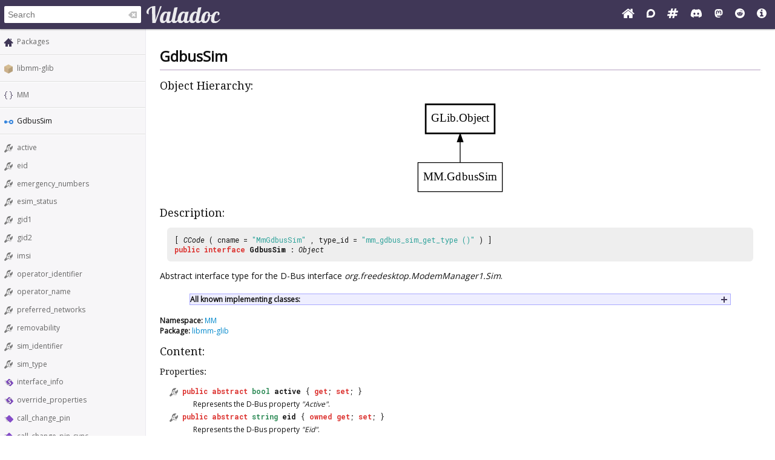

--- FILE ---
content_type: text/html; charset=UTF-8
request_url: https://valadoc.org/libmm-glib/MM.GdbusSim.html
body_size: 6922
content:
<!doctype html>
<html lang="en" itemscope itemtype="http://schema.org/WebSite">
<head>
  <meta charset="UTF-8">
  <meta itemprop="image" content="https://valadoc.org/images/preview.png">
  <meta name="fragment" content="!">
  <meta name="twitter:card" content="summary_large_image" />
  <meta name="theme-color" content="#403757">
  <meta itemprop="url" content="https://valadoc.org/"/>
  <meta property="og:description" content="The canonical source for Vala API references.">
  <meta property="og:image" content="https://valadoc.org/images/preview.png">
  <meta property="og:title" content="MM.GdbusSim &ndash; libmm-glib">
  <meta property="og:type" content="website">
  <title>MM.GdbusSim &ndash; libmm-glib</title>
  <link rel="stylesheet" href="https://fonts.googleapis.com/css?family=Open+Sans:300,400%7CDroid+Serif:400%7CRoboto+Mono:400,500,700,400italic">
  <link rel="stylesheet" href="/styles/main.css" type="text/css">
  <link rel="apple-touch-icon" href="/images/icon.png">
  <link rel="shortcut icon" href="/images/favicon.ico">
  <link rel="search" type="application/opensearchdescription+xml" title="Valadoc" href="/opensearch.xml">
</head>
<body>
  <nav>
    <form action="/">
      <div id="search-box" itemscope itemprop="potentialAction" itemtype="http://schema.org/SearchAction">
        <meta itemprop="target" content="/?q={query}">
        <meta itemprop="query-input" content="required name=query">
        <input itemprop="query-input" id="search-field" type="search" placeholder="Search" autocomplete="off" name="q" />
        <img id="search-field-clear" src="/images/clean.svg" alt="Clear search" />
      </div>
    </form>
    <a class="title" href="/index.htm"><img alt="Valadoc" src="/images/logo.svg"/></a>
    <ul>
      <li><a href="https://vala.dev/" target="_blank" title="Vala Official Website"><svg xmlns="http://www.w3.org/2000/svg" width="1.27em" height="1em" viewBox="0 0 1664 1312"><path fill="currentColor" d="M1408 768v480q0 26-19 45t-45 19H960V928H704v384H320q-26 0-45-19t-19-45V768q0-1 .5-3t.5-3l575-474l575 474q1 2 1 6m223-69l-62 74q-8 9-21 11h-3q-13 0-21-7L832 200L140 777q-12 8-24 7q-13-2-21-11l-62-74q-8-10-7-23.5T37 654L756 55q32-26 76-26t76 26l244 204V64q0-14 9-23t23-9h192q14 0 23 9t9 23v408l219 182q10 8 11 21.5t-7 23.5"/></svg></a>
      <li><a href="https://discourse.gnome.org/tag/vala" target="_blank" title="Discourse (Forums)"><svg xmlns="http://www.w3.org/2000/svg" width="0.88em" height="1em" viewBox="0 0 448 512"><path fill="currentColor" d="M225.9 32C103.3 32 0 130.5 0 252.1C0 256 .1 480 .1 480l225.8-.2c122.7 0 222.1-102.3 222.1-223.9C448 134.3 348.6 32 225.9 32M224 384c-19.4 0-37.9-4.3-54.4-12.1L88.5 392l22.9-75c-9.8-18.1-15.4-38.9-15.4-61c0-70.7 57.3-128 128-128s128 57.3 128 128s-57.3 128-128 128"/></svg></a>
      <li><a href="https://matrix.to/#/#vala:gnome.org" target="_blank" title="Matrix"><svg xmlns="http://www.w3.org/2000/svg" width="1.13em" height="1em" viewBox="0 0 1728 1536"><path fill="currentColor" d="m959 896l64-256H769l-64 256zm768-504l-56 224q-7 24-31 24h-327l-64 256h311q15 0 25 12q10 14 6 28l-56 224q-5 24-31 24h-327l-81 328q-7 24-31 24H841q-16 0-26-12q-9-12-6-28l78-312H633l-81 328q-7 24-31 24H296q-15 0-25-12q-9-12-6-28l78-312H32q-15 0-25-12q-9-12-6-28l56-224q7-24 31-24h327l64-256H168q-15 0-25-12q-10-14-6-28l56-224q5-24 31-24h327l81-328q7-24 32-24h224q15 0 25 12q9 12 6 28l-78 312h254l81-328q7-24 32-24h224q15 0 25 12q9 12 6 28l-78 312h311q15 0 25 12q9 12 6 28"/></svg></a>
      <li><a href="https://discord.gg/YFAzjSVHt7" target="_blank" title="Discord"><svg xmlns="http://www.w3.org/2000/svg" width="1.25em" height="1em" viewBox="0 0 640 512"><path fill="currentColor" d="M524.531 69.836a1.5 1.5 0 0 0-.764-.7A485.065 485.065 0 0 0 404.081 32.03a1.816 1.816 0 0 0-1.923.91a337.461 337.461 0 0 0-14.9 30.6a447.848 447.848 0 0 0-134.426 0a309.541 309.541 0 0 0-15.135-30.6a1.89 1.89 0 0 0-1.924-.91a483.689 483.689 0 0 0-119.688 37.107a1.712 1.712 0 0 0-.788.676C39.068 183.651 18.186 294.69 28.43 404.354a2.016 2.016 0 0 0 .765 1.375a487.666 487.666 0 0 0 146.825 74.189a1.9 1.9 0 0 0 2.063-.676A348.2 348.2 0 0 0 208.12 430.4a1.86 1.86 0 0 0-1.019-2.588a321.173 321.173 0 0 1-45.868-21.853a1.885 1.885 0 0 1-.185-3.126a251.047 251.047 0 0 0 9.109-7.137a1.819 1.819 0 0 1 1.9-.256c96.229 43.917 200.41 43.917 295.5 0a1.812 1.812 0 0 1 1.924.233a234.533 234.533 0 0 0 9.132 7.16a1.884 1.884 0 0 1-.162 3.126a301.407 301.407 0 0 1-45.89 21.83a1.875 1.875 0 0 0-1 2.611a391.055 391.055 0 0 0 30.014 48.815a1.864 1.864 0 0 0 2.063.7A486.048 486.048 0 0 0 610.7 405.729a1.882 1.882 0 0 0 .765-1.352c12.264-126.783-20.532-236.912-86.934-334.541M222.491 337.58c-28.972 0-52.844-26.587-52.844-59.239s23.409-59.241 52.844-59.241c29.665 0 53.306 26.82 52.843 59.239c0 32.654-23.41 59.241-52.843 59.241m195.38 0c-28.971 0-52.843-26.587-52.843-59.239s23.409-59.241 52.843-59.241c29.667 0 53.307 26.82 52.844 59.239c0 32.654-23.177 59.241-52.844 59.241"/></svg></a>
      <li><a href="https://mastodon.social/@vala_lang" target="_blank" title="Mastodon"><svg xmlns="http://www.w3.org/2000/svg" width="0.88em" height="1em" viewBox="0 0 448 512"><path fill="currentColor" d="M433 179.11c0-97.2-63.71-125.7-63.71-125.7c-62.52-28.7-228.56-28.4-290.48 0c0 0-63.72 28.5-63.72 125.7c0 115.7-6.6 259.4 105.63 289.1c40.51 10.7 75.32 13 103.33 11.4c50.81-2.8 79.32-18.1 79.32-18.1l-1.7-36.9s-36.31 11.4-77.12 10.1c-40.41-1.4-83-4.4-89.63-54a102.54 102.54 0 0 1-.9-13.9c85.63 20.9 158.65 9.1 178.75 6.7c56.12-6.7 105-41.3 111.23-72.9c9.8-49.8 9-121.5 9-121.5m-75.12 125.2h-46.63v-114.2c0-49.7-64-51.6-64 6.9v62.5h-46.33V197c0-58.5-64-56.6-64-6.9v114.2H90.19c0-122.1-5.2-147.9 18.41-175c25.9-28.9 79.82-30.8 103.83 6.1l11.6 19.5l11.6-19.5c24.11-37.1 78.12-34.8 103.83-6.1c23.71 27.3 18.4 53 18.4 175z"/></svg></a>
      <li><a href="https://www.reddit.com/r/vala/" target="_blank" title="Reddit"><svg xmlns="http://www.w3.org/2000/svg" width="1em" height="1em" viewBox="0 0 1792 1792"><path fill="currentColor" d="M1095 1167q16 16 0 31q-62 62-199 62t-199-62q-16-15 0-31q6-6 15-6t15 6q48 49 169 49q120 0 169-49q6-6 15-6t15 6M788 986q0 37-26 63t-63 26t-63.5-26t-26.5-63q0-38 26.5-64t63.5-26t63 26.5t26 63.5m395 0q0 37-26.5 63t-63.5 26t-63-26t-26-63t26-63.5t63-26.5t63.5 26t26.5 64m251-120q0-49-35-84t-85-35t-86 36q-130-90-311-96l63-283l200 45q0 37 26 63t63 26t63.5-26.5T1359 448t-26.5-63.5T1269 358q-54 0-80 50l-221-49q-19-5-25 16l-69 312q-180 7-309 97q-35-37-87-37q-50 0-85 35t-35 84q0 35 18.5 64t49.5 44q-6 27-6 56q0 142 140 243t337 101q198 0 338-101t140-243q0-32-7-57q30-15 48-43.5t18-63.5m358 30q0 182-71 348t-191 286t-286 191t-348 71t-348-71t-286-191t-191-286T0 896t71-348t191-286T548 71T896 0t348 71t286 191t191 286t71 348"/></svg></a>
      <li><a href="/markup.htm" title="Markup Info"><svg xmlns="http://www.w3.org/2000/svg" width="1em" height="1em" viewBox="0 0 1536 1536"><path fill="currentColor" d="M1024 1248v-160q0-14-9-23t-23-9h-96V544q0-14-9-23t-23-9H544q-14 0-23 9t-9 23v160q0 14 9 23t23 9h96v320h-96q-14 0-23 9t-9 23v160q0 14 9 23t23 9h448q14 0 23-9t9-23M896 352V192q0-14-9-23t-23-9H672q-14 0-23 9t-9 23v160q0 14 9 23t23 9h192q14 0 23-9t9-23m640 416q0 209-103 385.5T1153.5 1433T768 1536t-385.5-103T103 1153.5T0 768t103-385.5T382.5 103T768 0t385.5 103T1433 382.5T1536 768"/></svg></a>
    </ul>
  </nav>
  <div id="sidebar">
    <ul class="navi_main" id="search-results"></ul>
    <div id="navigation-content">
      
<div class="site_navigation">
  <ul class="navi_main">
    <li class="package_index"><a href="/index.htm">Packages</a></li>
  </ul>
  <hr class="navi_hr"/>
  <ul class="navi_main">
    <li class="package"><a href="/libmm-glib/index.htm">libmm-glib</a></li>
  </ul>
  <hr class="navi_hr"/>
  <ul class="navi_main">
    <li class="namespace"><a href="/libmm-glib/MM.html">MM</a></li>
  </ul>
  <hr class="navi_hr"/>
  <ul class="navi_main">
    <li class="interface">GdbusSim</li>
  </ul>
  <hr class="navi_hr"/>
  <ul class="navi_main">
    <li class="abstract_property"><a href="/libmm-glib/MM.GdbusSim.active.html">active</a></li>
    <li class="abstract_property"><a href="/libmm-glib/MM.GdbusSim.eid.html">eid</a></li>
    <li class="abstract_property"><a href="/libmm-glib/MM.GdbusSim.emergency_numbers.html">emergency_numbers</a></li>
    <li class="abstract_property"><a href="/libmm-glib/MM.GdbusSim.esim_status.html">esim_status</a></li>
    <li class="abstract_property"><a href="/libmm-glib/MM.GdbusSim.gid1.html">gid1</a></li>
    <li class="abstract_property"><a href="/libmm-glib/MM.GdbusSim.gid2.html">gid2</a></li>
    <li class="abstract_property"><a href="/libmm-glib/MM.GdbusSim.imsi.html">imsi</a></li>
    <li class="abstract_property"><a href="/libmm-glib/MM.GdbusSim.operator_identifier.html">operator_identifier</a></li>
    <li class="abstract_property"><a href="/libmm-glib/MM.GdbusSim.operator_name.html">operator_name</a></li>
    <li class="abstract_property"><a href="/libmm-glib/MM.GdbusSim.preferred_networks.html">preferred_networks</a></li>
    <li class="abstract_property"><a href="/libmm-glib/MM.GdbusSim.removability.html">removability</a></li>
    <li class="abstract_property"><a href="/libmm-glib/MM.GdbusSim.sim_identifier.html">sim_identifier</a></li>
    <li class="abstract_property"><a href="/libmm-glib/MM.GdbusSim.sim_type.html">sim_type</a></li>
    <li class="static_method"><a href="/libmm-glib/MM.GdbusSim.interface_info.html">interface_info</a></li>
    <li class="static_method"><a href="/libmm-glib/MM.GdbusSim.override_properties.html">override_properties</a></li>
    <li class="method"><a href="/libmm-glib/MM.GdbusSim.call_change_pin.html">call_change_pin</a></li>
    <li class="method"><a href="/libmm-glib/MM.GdbusSim.call_change_pin_sync.html">call_change_pin_sync</a></li>
    <li class="method"><a href="/libmm-glib/MM.GdbusSim.call_enable_pin.html">call_enable_pin</a></li>
    <li class="method"><a href="/libmm-glib/MM.GdbusSim.call_enable_pin_sync.html">call_enable_pin_sync</a></li>
    <li class="method"><a href="/libmm-glib/MM.GdbusSim.call_send_pin.html">call_send_pin</a></li>
    <li class="method"><a href="/libmm-glib/MM.GdbusSim.call_send_pin_sync.html">call_send_pin_sync</a></li>
    <li class="method"><a href="/libmm-glib/MM.GdbusSim.call_send_puk.html">call_send_puk</a></li>
    <li class="method"><a href="/libmm-glib/MM.GdbusSim.call_send_puk_sync.html">call_send_puk_sync</a></li>
    <li class="method"><a href="/libmm-glib/MM.GdbusSim.call_set_preferred_networks.html">call_set_preferred_networks</a></li>
    <li class="method"><a href="/libmm-glib/MM.GdbusSim.call_set_preferred_networks_sync.html">call_set_preferred_networks_sync</a></li>
    <li class="method"><a href="/libmm-glib/MM.GdbusSim.complete_change_pin.html">complete_change_pin</a></li>
    <li class="method"><a href="/libmm-glib/MM.GdbusSim.complete_enable_pin.html">complete_enable_pin</a></li>
    <li class="method"><a href="/libmm-glib/MM.GdbusSim.complete_send_pin.html">complete_send_pin</a></li>
    <li class="method"><a href="/libmm-glib/MM.GdbusSim.complete_send_puk.html">complete_send_puk</a></li>
    <li class="method"><a href="/libmm-glib/MM.GdbusSim.complete_set_preferred_networks.html">complete_set_preferred_networks</a></li>
    <li class="signal"><a href="/libmm-glib/MM.GdbusSim.handle_change_pin.html">handle_change_pin</a></li>
    <li class="signal"><a href="/libmm-glib/MM.GdbusSim.handle_enable_pin.html">handle_enable_pin</a></li>
    <li class="signal"><a href="/libmm-glib/MM.GdbusSim.handle_send_pin.html">handle_send_pin</a></li>
    <li class="signal"><a href="/libmm-glib/MM.GdbusSim.handle_send_puk.html">handle_send_puk</a></li>
    <li class="signal"><a href="/libmm-glib/MM.GdbusSim.handle_set_preferred_networks.html">handle_set_preferred_networks</a></li>
  </ul>
</div>    </div>
  </div>
  <div id="content-wrapper">
    <div id="content">
      
<div class="site_content">
  <h1 class="main_title">GdbusSim</h1>
  <hr class="main_hr"/>
  <h2 class="main_title">Object Hierarchy:</h2>
  <div class="main_diagram" alt="Object hierarchy for GdbusSim"><?xml version="1.0" encoding="UTF-8" standalone="no"?>
<!DOCTYPE svg PUBLIC
    "-//W3C//DTD SVG 1.1//EN"
 "http://www.w3.org/Graphics/SVG/1.1/DTD/svg11.dtd">
<!-- Generated by graphviz version 2.43.0 (0)
 -->
<!-- Title:
    MM.GdbusSim Pages: 1 -->
<svg width="112pt" height="116pt"
 viewBox="0.00 0.00 112.00 116.00" xmlns="http://www.w3.org/2000/svg"
    xmlns:xlink="http://www.w3.org/1999/xlink">
<g id="graph0" class="graph" transform="scale(1 1) rotate(0) translate(4
    112)">
<title>MM.GdbusSim</title>
<polygon fill="white" stroke="transparent" points="-4,4 -4,-112 108,-112 108,4 -4,4"/>
<!-- MM.GdbusSim -->
<g
    id="node1" class="node">
<title>MM.GdbusSim</title>
<g id="a_node1"><a xlink:href="/libmm-glib/MM.GdbusSim.html"
    xlink:title="MM.GdbusSim">
<polygon fill="none" stroke="black" points="104,-36 0,-36 0,0 104,0 104,-36"/>
<text text-anchor="middle" x="52"
    y="-14.3" font-family="Times" font-size="14.00">MM.GdbusSim</text>
</a>
</g>
</g>
<!-- GLib.Object -->
<g id="node2"
    class="node">
<title>GLib.Object</title>
<g id="a_node2"><a xlink:href="/gobject-2.0/GLib.Object.html" xlink:title="GLib.Object">
<polygon
    fill="none" stroke="black" stroke-width="2" points="94.5,-108 9.5,-108 9.5,-72 94.5,-72 94.5,-108"/>
<text text-anchor="middle" x="52" y="-86.3"
    font-family="Times" font-size="14.00">GLib.Object</text>
</a>
</g>
</g>
<!-- GLib.Object&#45;&gt;MM.GdbusSim -->
<g id="edge1"
    class="edge">
<title>GLib.Object&#45;&gt;MM.GdbusSim</title>
<path fill="none" stroke="black" d="M52,-61.67C52,-53.05 52,-43.79
    52,-36.1"/>
<polygon fill="black" stroke="black" points="48.5,-61.7 52,-71.7 55.5,-61.7 48.5,-61.7"/>
</g>
</g>
</svg>
</div>
  <h2 class="main_title">Description:</h2>
  <div class="main_code_definition">[ <span class="main_type">CCode</span> ( cname = <span class="main_literal">"MmGdbusSim"</span> ,  type_id = <span class="main_literal">"mm_gdbus_sim_get_type ()"</span> ) ]<br/><span class="main_keyword">public</span> <span class="main_keyword">interface</span> <b><span class="interface">GdbusSim</span></b> : <span class="main_type"><a href="/gobject-2.0/GLib.Object.html" class="class">Object</a></span>
  </div>
  <div class="description">
    <p>Abstract interface type for the D-Bus interface <i>org.freedesktop.ModemManager1.Sim</i>.</p>
  </div>
  <div class="box">
    <div class="headline" onclick="toggle_box (this, 'box-content-415')">All known implementing classes:</div>
    <div class="content" id="box-content-415">
      <div class="column">
        <ul class="navi_inline">
          <li class="class"><a href="/libmm-glib/MM.GdbusSimProxy.html">GdbusSimProxy</a></li>
        </ul>
      </div>
      <div class="column">
        <ul class="navi_inline">
          <li class="class"><a href="/libmm-glib/MM.GdbusSimSkeleton.html">GdbusSimSkeleton</a></li>
        </ul>
      </div>
      <div class="column">
        <ul class="navi_inline">
          <li class="class"><a href="/libmm-glib/MM.Sim.html">Sim</a></li>
        </ul>
      </div>
    </div>
  </div><br/>
  <div class="namespace_note"><b>Namespace:</b> <a href="/libmm-glib/MM.html">MM</a>
  </div>
  <div class="package_note"><b>Package:</b> <a href="/libmm-glib/index.htm">libmm-glib</a>
  </div>
  <h2 class="main_title">Content:</h2>
  <h3 class="main_title">Properties:</h3>
  <ul class="navi_inline">
    <li class="abstract_property"><span class="leaf_code_definition"><span class="main_keyword">public</span> <span class="main_keyword">abstract</span> <span class="main_basic_type"><a href="/glib-2.0/bool.html" class="struct">bool</a></span> <b><a href="/libmm-glib/MM.GdbusSim.active.html" class="abstract_property">active</a></b> { <span class="main_keyword">get</span>; <span class="main_keyword">set</span>; }
      </span>
      <div class="leaf_brief_description"><span class="brief_description">Represents the D-Bus property <i>"Active"</i>.</span>
      </div></li>
    <li class="abstract_property"><span class="leaf_code_definition"><span class="main_keyword">public</span> <span class="main_keyword">abstract</span> <span class="main_basic_type"><a href="/glib-2.0/string.html" class="class">string</a></span> <b><a href="/libmm-glib/MM.GdbusSim.eid.html" class="abstract_property">eid</a></b> { <span class="main_keyword">owned</span> <span class="main_keyword">get</span>; <span class="main_keyword">set</span>; }
      </span>
      <div class="leaf_brief_description"><span class="brief_description">Represents the D-Bus property <i>"Eid"</i>.</span>
      </div></li>
    <li class="abstract_property"><span class="leaf_code_definition"><span class="main_keyword">public</span> <span class="main_keyword">abstract</span> <span class="main_basic_type"><a href="/glib-2.0/string.html" class="class">string</a></span>[] <b><a href="/libmm-glib/MM.GdbusSim.emergency_numbers.html" class="abstract_property">emergency_numbers</a></b> { <span class="main_keyword">owned</span> <span class="main_keyword">get</span>; <span class="main_keyword">set</span>; }
      </span>
      <div class="leaf_brief_description"><span class="brief_description">Represents the D-Bus property <i>"EmergencyNumbers"</i>.</span>
      </div></li>
    <li class="abstract_property"><span class="leaf_code_definition"><span class="main_keyword">public</span> <span class="main_keyword">abstract</span> <span class="main_basic_type"><a href="/glib-2.0/uint.html" class="struct">uint</a></span> <b><a href="/libmm-glib/MM.GdbusSim.esim_status.html" class="abstract_property">esim_status</a></b> { <span class="main_keyword">get</span>; <span class="main_keyword">set</span>; }
      </span>
      <div class="leaf_brief_description"><span class="brief_description">Represents the D-Bus property <i>"EsimStatus"</i>.</span>
      </div></li>
    <li class="abstract_property"><span class="leaf_code_definition"><span class="main_keyword">public</span> <span class="main_keyword">abstract</span> <span class="main_type"><a href="/glib-2.0/GLib.Variant.html" class="class">Variant</a></span> <b><a href="/libmm-glib/MM.GdbusSim.gid1.html" class="abstract_property">gid1</a></b> { <span class="main_keyword">owned</span> <span class="main_keyword">get</span>; <span class="main_keyword">set</span>; }
      </span>
      <div class="leaf_brief_description"><span class="brief_description">Represents the D-Bus property <i>"Gid1"</i>.</span>
      </div></li>
    <li class="abstract_property"><span class="leaf_code_definition"><span class="main_keyword">public</span> <span class="main_keyword">abstract</span> <span class="main_type"><a href="/glib-2.0/GLib.Variant.html" class="class">Variant</a></span> <b><a href="/libmm-glib/MM.GdbusSim.gid2.html" class="abstract_property">gid2</a></b> { <span class="main_keyword">owned</span> <span class="main_keyword">get</span>; <span class="main_keyword">set</span>; }
      </span>
      <div class="leaf_brief_description"><span class="brief_description">Represents the D-Bus property <i>"Gid2"</i>.</span>
      </div></li>
    <li class="abstract_property"><span class="leaf_code_definition"><span class="main_keyword">public</span> <span class="main_keyword">abstract</span> <span class="main_basic_type"><a href="/glib-2.0/string.html" class="class">string</a></span> <b><a href="/libmm-glib/MM.GdbusSim.imsi.html" class="abstract_property">imsi</a></b> { <span class="main_keyword">owned</span> <span class="main_keyword">get</span>; <span class="main_keyword">set</span>; }
      </span>
      <div class="leaf_brief_description"><span class="brief_description">Represents the D-Bus property <i>"Imsi"</i>.</span>
      </div></li>
    <li class="abstract_property"><span class="leaf_code_definition"><span class="main_keyword">public</span> <span class="main_keyword">abstract</span> <span class="main_basic_type"><a href="/glib-2.0/string.html" class="class">string</a></span> <b><a href="/libmm-glib/MM.GdbusSim.operator_identifier.html" class="abstract_property">operator_identifier</a></b> { <span class="main_keyword">owned</span> <span class="main_keyword">get</span>; <span class="main_keyword">set</span>; }
      </span>
      <div class="leaf_brief_description"><span class="brief_description">Represents the D-Bus property <i>"OperatorIdentifier"</i>.</span>
      </div></li>
    <li class="abstract_property"><span class="leaf_code_definition"><span class="main_keyword">public</span> <span class="main_keyword">abstract</span> <span class="main_basic_type"><a href="/glib-2.0/string.html" class="class">string</a></span> <b><a href="/libmm-glib/MM.GdbusSim.operator_name.html" class="abstract_property">operator_name</a></b> { <span class="main_keyword">owned</span> <span class="main_keyword">get</span>; <span class="main_keyword">set</span>; }
      </span>
      <div class="leaf_brief_description"><span class="brief_description">Represents the D-Bus property <i>"OperatorName"</i>.</span>
      </div></li>
    <li class="abstract_property"><span class="leaf_code_definition"><span class="main_keyword">public</span> <span class="main_keyword">abstract</span> <span class="main_type"><a href="/glib-2.0/GLib.Variant.html" class="class">Variant</a></span> <b><a href="/libmm-glib/MM.GdbusSim.preferred_networks.html" class="abstract_property">preferred_networks</a></b> { <span class="main_keyword">owned</span> <span class="main_keyword">get</span>; <span class="main_keyword">set</span>; }
      </span>
      <div class="leaf_brief_description"><span class="brief_description">Represents the D-Bus property <i>"PreferredNetworks"</i>.</span>
      </div></li>
    <li class="abstract_property"><span class="leaf_code_definition"><span class="main_keyword">public</span> <span class="main_keyword">abstract</span> <span class="main_basic_type"><a href="/glib-2.0/uint.html" class="struct">uint</a></span> <b><a href="/libmm-glib/MM.GdbusSim.removability.html" class="abstract_property">removability</a></b> { <span class="main_keyword">get</span>; <span class="main_keyword">set</span>; }
      </span>
      <div class="leaf_brief_description"><span class="brief_description">Represents the D-Bus property <i>"Removability"</i>.</span>
      </div></li>
    <li class="abstract_property"><span class="leaf_code_definition"><span class="main_keyword">public</span> <span class="main_keyword">abstract</span> <span class="main_basic_type"><a href="/glib-2.0/string.html" class="class">string</a></span> <b><a href="/libmm-glib/MM.GdbusSim.sim_identifier.html" class="abstract_property">sim_identifier</a></b> { <span class="main_keyword">owned</span> <span class="main_keyword">get</span>; <span class="main_keyword">set</span>; }
      </span>
      <div class="leaf_brief_description"><span class="brief_description">Represents the D-Bus property <i>"SimIdentifier"</i>.</span>
      </div></li>
    <li class="abstract_property"><span class="leaf_code_definition"><span class="main_keyword">public</span> <span class="main_keyword">abstract</span> <span class="main_basic_type"><a href="/glib-2.0/uint.html" class="struct">uint</a></span> <b><a href="/libmm-glib/MM.GdbusSim.sim_type.html" class="abstract_property">sim_type</a></b> { <span class="main_keyword">get</span>; <span class="main_keyword">set</span>; }
      </span>
      <div class="leaf_brief_description"><span class="brief_description">Represents the D-Bus property <i>"SimType"</i>.</span>
      </div></li>
  </ul>
  <h3 class="main_title">Static methods:</h3>
  <ul class="navi_inline">
    <li class="static_method"><span class="leaf_code_definition"><span class="main_keyword">public</span> <span class="main_keyword">static</span> <span class="main_keyword">unowned</span> <span class="main_type"><a href="/gio-2.0/GLib.DBusInterfaceInfo.html" class="class">DBusInterfaceInfo</a></span> <b><a href="/libmm-glib/MM.GdbusSim.interface_info.html" class="static_method">interface_info</a></b> ()
      </span>
      <div class="leaf_brief_description"><span class="brief_description">Gets a machine-readable description of the <i>
            org.freedesktop.ModemManager1.Sim</i> D-Bus interface.</span>
      </div></li>
    <li class="static_method"><span class="leaf_code_definition"><span class="main_keyword">public</span> <span class="main_keyword">static</span> <span class="main_basic_type"><a href="/glib-2.0/uint.html" class="struct">uint</a></span> <b><a href="/libmm-glib/MM.GdbusSim.override_properties.html" class="static_method">override_properties</a></b> (<span class="main_type"><a href="/gobject-2.0/GLib.ObjectClass.html" class="class">ObjectClass</a></span> klass, <span class="main_basic_type"><a href="/glib-2.0/uint.html" class="struct">uint</a></span> property_id_begin)
      </span>
      <div class="leaf_brief_description"><span class="brief_description">Overrides all <a href="/gobject-2.0/GLib.Object.html" class="class">Object
          </a> properties in the <span class="interface">GdbusSim</span> interface for a concrete class.</span>
      </div></li>
  </ul>
  <h3 class="main_title">Methods:</h3>
  <ul class="navi_inline">
    <li class="method"><span class="leaf_code_definition"><span class="main_keyword">public</span> <span class="main_keyword">async</span> <span class="main_basic_type"><a href="/glib-2.0/bool.html" class="struct">bool</a></span> <b><a href="/libmm-glib/MM.GdbusSim.call_change_pin.html" class="method">call_change_pin</a></b> (<span class="main_basic_type"><a href="/glib-2.0/string.html" class="class">string</a></span> arg_old_pin, <span class="main_basic_type"><a href="/glib-2.0/string.html" class="class">string</a></span> arg_new_pin, <span class="main_type"><a href="/gio-2.0/GLib.Cancellable.html" class="class">Cancellable</a></span>? cancellable) <span class="main_keyword">throws</span> <span class="main_type"><a href="/glib-2.0/GLib.Error.html" class="class">Error</a></span>
      </span>
      <div class="leaf_brief_description"><span class="brief_description">Asynchronously invokes the <i>ChangePin</i> D-Bus method on 
          <span class="main_keyword">this</span>.</span>
      </div></li>
    <li class="method"><span class="leaf_code_definition"><span class="main_keyword">public</span> <span class="main_basic_type"><a href="/glib-2.0/bool.html" class="struct">bool</a></span> <b><a href="/libmm-glib/MM.GdbusSim.call_change_pin_sync.html" class="method">call_change_pin_sync</a></b> (<span class="main_basic_type"><a href="/glib-2.0/string.html" class="class">string</a></span> arg_old_pin, <span class="main_basic_type"><a href="/glib-2.0/string.html" class="class">string</a></span> arg_new_pin, <span class="main_type"><a href="/gio-2.0/GLib.Cancellable.html" class="class">Cancellable</a></span>? cancellable = <span class="main_literal">null</span>) <span class="main_keyword">throws</span> <span class="main_type"><a href="/glib-2.0/GLib.Error.html" class="class">Error</a></span>
      </span>
      <div class="leaf_brief_description"><span class="brief_description">Synchronously invokes the <i>ChangePin</i> D-Bus method on 
          <span class="main_keyword">this</span>.</span>
      </div></li>
    <li class="method"><span class="leaf_code_definition"><span class="main_keyword">public</span> <span class="main_keyword">async</span> <span class="main_basic_type"><a href="/glib-2.0/bool.html" class="struct">bool</a></span> <b><a href="/libmm-glib/MM.GdbusSim.call_enable_pin.html" class="method">call_enable_pin</a></b> (<span class="main_basic_type"><a href="/glib-2.0/string.html" class="class">string</a></span> arg_pin, <span class="main_basic_type"><a href="/glib-2.0/bool.html" class="struct">bool</a></span> arg_enabled, <span class="main_type"><a href="/gio-2.0/GLib.Cancellable.html" class="class">Cancellable</a></span>? cancellable) <span class="main_keyword">throws</span> <span class="main_type"><a href="/glib-2.0/GLib.Error.html" class="class">Error</a></span>
      </span>
      <div class="leaf_brief_description"><span class="brief_description">Asynchronously invokes the <i>EnablePin</i> D-Bus method on 
          <span class="main_keyword">this</span>.</span>
      </div></li>
    <li class="method"><span class="leaf_code_definition"><span class="main_keyword">public</span> <span class="main_basic_type"><a href="/glib-2.0/bool.html" class="struct">bool</a></span> <b><a href="/libmm-glib/MM.GdbusSim.call_enable_pin_sync.html" class="method">call_enable_pin_sync</a></b> (<span class="main_basic_type"><a href="/glib-2.0/string.html" class="class">string</a></span> arg_pin, <span class="main_basic_type"><a href="/glib-2.0/bool.html" class="struct">bool</a></span> arg_enabled, <span class="main_type"><a href="/gio-2.0/GLib.Cancellable.html" class="class">Cancellable</a></span>? cancellable = <span class="main_literal">null</span>) <span class="main_keyword">throws</span> <span class="main_type"><a href="/glib-2.0/GLib.Error.html" class="class">Error</a></span>
      </span>
      <div class="leaf_brief_description"><span class="brief_description">Synchronously invokes the <i>EnablePin</i> D-Bus method on 
          <span class="main_keyword">this</span>.</span>
      </div></li>
    <li class="method"><span class="leaf_code_definition"><span class="main_keyword">public</span> <span class="main_keyword">async</span> <span class="main_basic_type"><a href="/glib-2.0/bool.html" class="struct">bool</a></span> <b><a href="/libmm-glib/MM.GdbusSim.call_send_pin.html" class="method">call_send_pin</a></b> (<span class="main_basic_type"><a href="/glib-2.0/string.html" class="class">string</a></span> arg_pin, <span class="main_type"><a href="/gio-2.0/GLib.Cancellable.html" class="class">Cancellable</a></span>? cancellable) <span class="main_keyword">throws</span> <span class="main_type"><a href="/glib-2.0/GLib.Error.html" class="class">Error</a></span>
      </span>
      <div class="leaf_brief_description"><span class="brief_description">Asynchronously invokes the <i>SendPin</i> D-Bus method on 
          <span class="main_keyword">this</span>.</span>
      </div></li>
    <li class="method"><span class="leaf_code_definition"><span class="main_keyword">public</span> <span class="main_basic_type"><a href="/glib-2.0/bool.html" class="struct">bool</a></span> <b><a href="/libmm-glib/MM.GdbusSim.call_send_pin_sync.html" class="method">call_send_pin_sync</a></b> (<span class="main_basic_type"><a href="/glib-2.0/string.html" class="class">string</a></span> arg_pin, <span class="main_type"><a href="/gio-2.0/GLib.Cancellable.html" class="class">Cancellable</a></span>? cancellable = <span class="main_literal">null</span>) <span class="main_keyword">throws</span> <span class="main_type"><a href="/glib-2.0/GLib.Error.html" class="class">Error</a></span>
      </span>
      <div class="leaf_brief_description"><span class="brief_description">Synchronously invokes the <i>SendPin</i> D-Bus method on 
          <span class="main_keyword">this</span>.</span>
      </div></li>
    <li class="method"><span class="leaf_code_definition"><span class="main_keyword">public</span> <span class="main_keyword">async</span> <span class="main_basic_type"><a href="/glib-2.0/bool.html" class="struct">bool</a></span> <b><a href="/libmm-glib/MM.GdbusSim.call_send_puk.html" class="method">call_send_puk</a></b> (<span class="main_basic_type"><a href="/glib-2.0/string.html" class="class">string</a></span> arg_puk, <span class="main_basic_type"><a href="/glib-2.0/string.html" class="class">string</a></span> arg_pin, <span class="main_type"><a href="/gio-2.0/GLib.Cancellable.html" class="class">Cancellable</a></span>? cancellable) <span class="main_keyword">throws</span> <span class="main_type"><a href="/glib-2.0/GLib.Error.html" class="class">Error</a></span>
      </span>
      <div class="leaf_brief_description"><span class="brief_description">Asynchronously invokes the <i>SendPuk</i> D-Bus method on 
          <span class="main_keyword">this</span>.</span>
      </div></li>
    <li class="method"><span class="leaf_code_definition"><span class="main_keyword">public</span> <span class="main_basic_type"><a href="/glib-2.0/bool.html" class="struct">bool</a></span> <b><a href="/libmm-glib/MM.GdbusSim.call_send_puk_sync.html" class="method">call_send_puk_sync</a></b> (<span class="main_basic_type"><a href="/glib-2.0/string.html" class="class">string</a></span> arg_puk, <span class="main_basic_type"><a href="/glib-2.0/string.html" class="class">string</a></span> arg_pin, <span class="main_type"><a href="/gio-2.0/GLib.Cancellable.html" class="class">Cancellable</a></span>? cancellable = <span class="main_literal">null</span>) <span class="main_keyword">throws</span> <span class="main_type"><a href="/glib-2.0/GLib.Error.html" class="class">Error</a></span>
      </span>
      <div class="leaf_brief_description"><span class="brief_description">Synchronously invokes the <i>SendPuk</i> D-Bus method on 
          <span class="main_keyword">this</span>.</span>
      </div></li>
    <li class="method"><span class="leaf_code_definition"><span class="main_keyword">public</span> <span class="main_keyword">async</span> <span class="main_basic_type"><a href="/glib-2.0/bool.html" class="struct">bool</a></span> <b><a href="/libmm-glib/MM.GdbusSim.call_set_preferred_networks.html" class="method">call_set_preferred_networks</a></b> (<span class="main_type"><a href="/glib-2.0/GLib.Variant.html" class="class">Variant</a></span> arg_preferred_networks, <span class="main_type"><a href="/gio-2.0/GLib.Cancellable.html" class="class">Cancellable</a></span>? cancellable) <span class="main_keyword">throws</span> <span class="main_type"><a href="/glib-2.0/GLib.Error.html" class="class">Error</a></span>
      </span>
      <div class="leaf_brief_description"><span class="brief_description">Asynchronously invokes the <i>SetPreferredNetworks</i> D-Bus method on 
          <span class="main_keyword">this</span>.</span>
      </div></li>
    <li class="method"><span class="leaf_code_definition"><span class="main_keyword">public</span> <span class="main_basic_type"><a href="/glib-2.0/bool.html" class="struct">bool</a></span> <b><a href="/libmm-glib/MM.GdbusSim.call_set_preferred_networks_sync.html" class="method">call_set_preferred_networks_sync</a></b> (<span class="main_type"><a href="/glib-2.0/GLib.Variant.html" class="class">Variant</a></span> arg_preferred_networks, <span class="main_type"><a href="/gio-2.0/GLib.Cancellable.html" class="class">Cancellable</a></span>? cancellable = <span class="main_literal">null</span>) <span class="main_keyword">throws</span> <span class="main_type"><a href="/glib-2.0/GLib.Error.html" class="class">Error</a></span>
      </span>
      <div class="leaf_brief_description"><span class="brief_description">Synchronously invokes the <i>SetPreferredNetworks</i> D-Bus method on 
          <span class="main_keyword">this</span>.</span>
      </div></li>
    <li class="method"><span class="leaf_code_definition"><span class="main_keyword">public</span> <span class="main_keyword">void</span> <b><a href="/libmm-glib/MM.GdbusSim.complete_change_pin.html" class="method">complete_change_pin</a></b> (<span class="main_keyword">owned</span> <span class="main_type"><a href="/gio-2.0/GLib.DBusMethodInvocation.html" class="class">DBusMethodInvocation</a></span> invocation)
      </span>
      <div class="leaf_brief_description"><span class="brief_description">Helper function used in service implementations to finish handling
          invocations of the <i>ChangePin</i> D-Bus method.</span>
      </div></li>
    <li class="method"><span class="leaf_code_definition"><span class="main_keyword">public</span> <span class="main_keyword">void</span> <b><a href="/libmm-glib/MM.GdbusSim.complete_enable_pin.html" class="method">complete_enable_pin</a></b> (<span class="main_keyword">owned</span> <span class="main_type"><a href="/gio-2.0/GLib.DBusMethodInvocation.html" class="class">DBusMethodInvocation</a></span> invocation)
      </span>
      <div class="leaf_brief_description"><span class="brief_description">Helper function used in service implementations to finish handling
          invocations of the <i>EnablePin</i> D-Bus method.</span>
      </div></li>
    <li class="method"><span class="leaf_code_definition"><span class="main_keyword">public</span> <span class="main_keyword">void</span> <b><a href="/libmm-glib/MM.GdbusSim.complete_send_pin.html" class="method">complete_send_pin</a></b> (<span class="main_keyword">owned</span> <span class="main_type"><a href="/gio-2.0/GLib.DBusMethodInvocation.html" class="class">DBusMethodInvocation</a></span> invocation)
      </span>
      <div class="leaf_brief_description"><span class="brief_description">Helper function used in service implementations to finish handling
          invocations of the <i>SendPin</i> D-Bus method.</span>
      </div></li>
    <li class="method"><span class="leaf_code_definition"><span class="main_keyword">public</span> <span class="main_keyword">void</span> <b><a href="/libmm-glib/MM.GdbusSim.complete_send_puk.html" class="method">complete_send_puk</a></b> (<span class="main_keyword">owned</span> <span class="main_type"><a href="/gio-2.0/GLib.DBusMethodInvocation.html" class="class">DBusMethodInvocation</a></span> invocation)
      </span>
      <div class="leaf_brief_description"><span class="brief_description">Helper function used in service implementations to finish handling
          invocations of the <i>SendPuk</i> D-Bus method.</span>
      </div></li>
    <li class="method"><span class="leaf_code_definition"><span class="main_keyword">public</span> <span class="main_keyword">void</span> <b><a href="/libmm-glib/MM.GdbusSim.complete_set_preferred_networks.html" class="method">complete_set_preferred_networks</a></b> (<span class="main_keyword">owned</span> <span class="main_type"><a href="/gio-2.0/GLib.DBusMethodInvocation.html" class="class">DBusMethodInvocation</a></span> invocation)
      </span>
      <div class="leaf_brief_description"><span class="brief_description">Helper function used in service implementations to finish handling
          invocations of the <i>SetPreferredNetworks</i> D-Bus method.</span>
      </div></li>
  </ul>
  <h3 class="main_title">Signals:</h3>
  <ul class="navi_inline">
    <li class="signal"><span class="leaf_code_definition"><span class="main_keyword">public</span> <span class="main_keyword">virtual</span> <span class="main_keyword">signal</span> <span class="main_basic_type"><a href="/glib-2.0/bool.html" class="struct">bool</a></span> <b><a href="/libmm-glib/MM.GdbusSim.handle_change_pin.html" class="signal">handle_change_pin</a></b> (<span class="main_type"><a href="/gio-2.0/GLib.DBusMethodInvocation.html" class="class">DBusMethodInvocation</a></span> invocation, <span class="main_basic_type"><a href="/glib-2.0/string.html" class="class">string</a></span> arg_old_pin, <span class="main_basic_type"><a href="/glib-2.0/string.html" class="class">string</a></span> arg_new_pin)
      </span>
      <div class="leaf_brief_description"><span class="brief_description">Signal emitted when a remote caller is invoking the <i>ChangePin</i> D-Bus
          method.</span>
      </div></li>
    <li class="signal"><span class="leaf_code_definition"><span class="main_keyword">public</span> <span class="main_keyword">virtual</span> <span class="main_keyword">signal</span> <span class="main_basic_type"><a href="/glib-2.0/bool.html" class="struct">bool</a></span> <b><a href="/libmm-glib/MM.GdbusSim.handle_enable_pin.html" class="signal">handle_enable_pin</a></b> (<span class="main_type"><a href="/gio-2.0/GLib.DBusMethodInvocation.html" class="class">DBusMethodInvocation</a></span> invocation, <span class="main_basic_type"><a href="/glib-2.0/string.html" class="class">string</a></span> arg_pin, <span class="main_basic_type"><a href="/glib-2.0/bool.html" class="struct">bool</a></span> arg_enabled)
      </span>
      <div class="leaf_brief_description"><span class="brief_description">Signal emitted when a remote caller is invoking the <i>EnablePin</i> D-Bus
          method.</span>
      </div></li>
    <li class="signal"><span class="leaf_code_definition"><span class="main_keyword">public</span> <span class="main_keyword">virtual</span> <span class="main_keyword">signal</span> <span class="main_basic_type"><a href="/glib-2.0/bool.html" class="struct">bool</a></span> <b><a href="/libmm-glib/MM.GdbusSim.handle_send_pin.html" class="signal">handle_send_pin</a></b> (<span class="main_type"><a href="/gio-2.0/GLib.DBusMethodInvocation.html" class="class">DBusMethodInvocation</a></span> invocation, <span class="main_basic_type"><a href="/glib-2.0/string.html" class="class">string</a></span> arg_pin)
      </span>
      <div class="leaf_brief_description"><span class="brief_description">Signal emitted when a remote caller is invoking the <i>SendPin</i> D-Bus
          method.</span>
      </div></li>
    <li class="signal"><span class="leaf_code_definition"><span class="main_keyword">public</span> <span class="main_keyword">virtual</span> <span class="main_keyword">signal</span> <span class="main_basic_type"><a href="/glib-2.0/bool.html" class="struct">bool</a></span> <b><a href="/libmm-glib/MM.GdbusSim.handle_send_puk.html" class="signal">handle_send_puk</a></b> (<span class="main_type"><a href="/gio-2.0/GLib.DBusMethodInvocation.html" class="class">DBusMethodInvocation</a></span> invocation, <span class="main_basic_type"><a href="/glib-2.0/string.html" class="class">string</a></span> arg_puk, <span class="main_basic_type"><a href="/glib-2.0/string.html" class="class">string</a></span> arg_pin)
      </span>
      <div class="leaf_brief_description"><span class="brief_description">Signal emitted when a remote caller is invoking the <i>SendPuk</i> D-Bus
          method.</span>
      </div></li>
    <li class="signal"><span class="leaf_code_definition"><span class="main_keyword">public</span> <span class="main_keyword">virtual</span> <span class="main_keyword">signal</span> <span class="main_basic_type"><a href="/glib-2.0/bool.html" class="struct">bool</a></span> <b><a href="/libmm-glib/MM.GdbusSim.handle_set_preferred_networks.html" class="signal">handle_set_preferred_networks</a></b> (<span class="main_type"><a href="/gio-2.0/GLib.DBusMethodInvocation.html" class="class">DBusMethodInvocation</a></span> invocation, <span class="main_type"><a href="/glib-2.0/GLib.Variant.html" class="class">Variant</a></span> arg_preferred_networks)
      </span>
      <div class="leaf_brief_description"><span class="brief_description">Signal emitted when a remote caller is invoking the <i>SetPreferredNetworks
          </i> D-Bus method.</span>
      </div></li>
  </ul>
  <h3 class="main_title">Inherited Members:</h3>
  <div class="box">
    <div class="headline" onclick="toggle_box (this, 'box-content-416')">All known members inherited from class GLib.Object</div>
    <div class="content" id="box-content-416">
      <div class="column">
        <ul class="navi_inline">
          <li class="method"><a href="/gobject-2.0/GLib.Object.@get.html">@get</a></li>
          <li class="static_method"><a href="/gobject-2.0/GLib.Object.@new.html">@new</a></li>
          <li class="method"><a href="/gobject-2.0/GLib.Object.@ref.html">@ref</a></li>
          <li class="method"><a href="/gobject-2.0/GLib.Object.@set.html">@set</a></li>
          <li class="method"><a href="/gobject-2.0/GLib.Object.add_toggle_ref.html">add_toggle_ref</a></li>
          <li class="method"><a href="/gobject-2.0/GLib.Object.add_weak_pointer.html">add_weak_pointer</a></li>
          <li class="method"><a href="/gobject-2.0/GLib.Object.bind_property.html">bind_property</a></li>
          <li class="method"><a href="/gobject-2.0/GLib.Object.connect.html">connect</a></li>
          <li class="virtual_method"><a href="/gobject-2.0/GLib.Object.constructed.html">constructed</a></li>
          <li class="method"><a href="/gobject-2.0/GLib.Object.disconnect.html">disconnect</a></li>
          <li class="virtual_method"><a href="/gobject-2.0/GLib.Object.dispose.html">dispose</a></li>
          <li class="method"><a href="/gobject-2.0/GLib.Object.dup_data.html">dup_data</a></li>
          <li class="method"><a href="/gobject-2.0/GLib.Object.dup_qdata.html">dup_qdata</a></li>
          <li class="method"><a href="/gobject-2.0/GLib.Object.force_floating.html">force_floating</a></li>
          <li class="method"><a href="/gobject-2.0/GLib.Object.freeze_notify.html">freeze_notify</a></li>
          <li class="method"><a href="/gobject-2.0/GLib.Object.get_class.html">get_class</a></li>
          <li class="method"><a href="/gobject-2.0/GLib.Object.get_data.html">get_data</a></li>
        </ul>
      </div>
      <div class="column">
        <ul class="navi_inline">
          <li class="method"><a href="/gobject-2.0/GLib.Object.get_property.html">get_property</a></li>
          <li class="method"><a href="/gobject-2.0/GLib.Object.get_qdata.html">get_qdata</a></li>
          <li class="method"><a href="/gobject-2.0/GLib.Object.get_type.html">get_type</a></li>
          <li class="method"><a href="/gobject-2.0/GLib.Object.getv.html">getv</a></li>
          <li class="static_method"><a href="/gobject-2.0/GLib.Object.interface_find_property.html">interface_find_property</a></li>
          <li class="static_method"><a href="/gobject-2.0/GLib.Object.interface_install_property.html">interface_install_property</a></li>
          <li class="static_method"><a href="/gobject-2.0/GLib.Object.interface_list_properties.html">interface_list_properties</a></li>
          <li class="method"><a href="/gobject-2.0/GLib.Object.is_floating.html">is_floating</a></li>
          <li class="static_method"><a href="/gobject-2.0/GLib.Object.new_valist.html">new_valist</a></li>
          <li class="static_method"><a href="/gobject-2.0/GLib.Object.new_with_properties.html">new_with_properties</a></li>
          <li class="static_method"><a href="/gobject-2.0/GLib.Object.newv.html">newv</a></li>
          <li class="signal"><a href="/gobject-2.0/GLib.Object.notify.html">notify</a></li>
          <li class="method"><a href="/gobject-2.0/GLib.Object.notify_property.html">notify_property</a></li>
          <li class="field"><a href="/gobject-2.0/GLib.Object.ref_count.html">ref_count</a></li>
          <li class="method"><a href="/gobject-2.0/GLib.Object.ref_sink.html">ref_sink</a></li>
          <li class="method"><a href="/gobject-2.0/GLib.Object.remove_toggle_ref.html">remove_toggle_ref</a></li>
          <li class="method"><a href="/gobject-2.0/GLib.Object.remove_weak_pointer.html">remove_weak_pointer</a></li>
        </ul>
      </div>
      <div class="column">
        <ul class="navi_inline">
          <li class="method"><a href="/gobject-2.0/GLib.Object.replace_data.html">replace_data</a></li>
          <li class="method"><a href="/gobject-2.0/GLib.Object.replace_qdata.html">replace_qdata</a></li>
          <li class="method"><a href="/gobject-2.0/GLib.Object.set_data.html">set_data</a></li>
          <li class="method"><a href="/gobject-2.0/GLib.Object.set_data_full.html">set_data_full</a></li>
          <li class="method"><a href="/gobject-2.0/GLib.Object.set_property.html">set_property</a></li>
          <li class="method"><a href="/gobject-2.0/GLib.Object.set_qdata.html">set_qdata</a></li>
          <li class="method"><a href="/gobject-2.0/GLib.Object.set_qdata_full.html">set_qdata_full</a></li>
          <li class="method"><a href="/gobject-2.0/GLib.Object.set_valist.html">set_valist</a></li>
          <li class="method"><a href="/gobject-2.0/GLib.Object.setv.html">setv</a></li>
          <li class="method"><a href="/gobject-2.0/GLib.Object.steal_data.html">steal_data</a></li>
          <li class="method"><a href="/gobject-2.0/GLib.Object.steal_qdata.html">steal_qdata</a></li>
          <li class="method"><a href="/gobject-2.0/GLib.Object.thaw_notify.html">thaw_notify</a></li>
          <li class="method"><a href="/gobject-2.0/GLib.Object.unref.html">unref</a></li>
          <li class="method"><a href="/gobject-2.0/GLib.Object.watch_closure.html">watch_closure</a></li>
          <li class="method"><a href="/gobject-2.0/GLib.Object.weak_ref.html">weak_ref</a></li>
          <li class="method"><a href="/gobject-2.0/GLib.Object.weak_unref.html">weak_unref</a></li>
        </ul>
      </div>
    </div>
  </div>
</div>    </div>
  </div>
  <footer>
    Copyright © 2026 Valadoc.org | Documentation is licensed under the same terms as its upstream |
    <a href="https://github.com/vala-lang/valadoc-org/issues" target="_blank">Report an Issue</a>
  </footer>
  <script type="text/javascript" src="/scripts/fetch.js"></script>
  <script type="text/javascript" src="/scripts/valadoc.js"></script>
  <script type="text/javascript" src="/scripts/main.js"></script>
</body>
</html>


--- FILE ---
content_type: image/svg+xml
request_url: https://valadoc.org/images/abstractproperty.svg
body_size: 3329
content:
<svg xmlns="http://www.w3.org/2000/svg" width="16.036" height="16"><path d="M10.13 1a4.87 4.87 0 0 0-4.868 4.87 4.87 4.87 0 0 0 .523 2.194l-4.427 4.424a1.217 1.217 0 0 0 0 1.724l.43.43a1.217 1.217 0 0 0 1.724 0l4.43-4.431a4.87 4.87 0 0 0 2.189.527A4.87 4.87 0 0 0 15 5.87a4.87 4.87 0 0 0-.525-2.19l-3.05 3.05a1.217 1.217 0 0 1-1.725 0l-.43-.43a1.217 1.217 0 0 1 0-1.723l3.053-3.053A4.87 4.87 0 0 0 10.13 1Z" style="color:#fbc02d;clip-rule:nonzero;display:inline;overflow:visible;visibility:visible;opacity:1;isolation:auto;mix-blend-mode:normal;color-interpolation:sRGB;color-interpolation-filters:linearRGB;solid-color:#000;solid-opacity:1;fill:gray;fill-opacity:1;fill-rule:nonzero;stroke:none;stroke-width:1;stroke-linecap:butt;stroke-linejoin:miter;stroke-miterlimit:4;stroke-dasharray:none;stroke-dashoffset:0;stroke-opacity:1;marker:none;color-rendering:auto;image-rendering:auto;shape-rendering:auto;text-rendering:auto;enable-background:accumulate"/><path d="M7.089 2.438c-.84 0-1.588.53-1.867 1.322l-2.52 7.168a1.98 1.98 0 0 0 1.867 2.634H6.2a1.98 1.98 0 0 0 1.817-1.2 1.98 1.98 0 0 0 1.82 1.2h1.63a1.98 1.98 0 0 0 1.866-2.636l-2.53-7.168a1.98 1.98 0 0 0-1.864-1.32Z" style="color:#fbc02d;font-style:normal;font-variant:normal;font-weight:700;font-stretch:normal;font-size:10px;line-height:125%;font-family:'Open Sans';-inkscape-font-specification:'Open Sans Bold';letter-spacing:0;word-spacing:0;clip-rule:nonzero;display:inline;overflow:visible;visibility:visible;opacity:.07000002;isolation:auto;mix-blend-mode:normal;color-interpolation:sRGB;color-interpolation-filters:linearRGB;solid-color:#000;solid-opacity:1;fill:#000;fill-opacity:1;fill-rule:nonzero;stroke:none;stroke-width:1;stroke-linecap:butt;stroke-linejoin:miter;stroke-miterlimit:4;stroke-dasharray:none;stroke-dashoffset:0;stroke-opacity:1;marker:none;color-rendering:auto;image-rendering:auto;shape-rendering:auto;text-rendering:auto;enable-background:accumulate"/><path d="M7.088 3.389c-.436 0-.824.276-.969.687L3.6 11.244a1.028 1.028 0 0 0 .97 1.367H6.2c.452 0 .851-.296.983-.728l.297-.97h1.078l.297.97c.131.432.53.728.982.728h1.631c.709 0 1.204-.7.969-1.369l-2.53-7.168a1.028 1.028 0 0 0-.968-.685Z" style="color:#fbc02d;font-style:normal;font-variant:normal;font-weight:700;font-stretch:normal;font-size:10px;line-height:125%;font-family:'Open Sans';-inkscape-font-specification:'Open Sans Bold';letter-spacing:0;word-spacing:0;clip-rule:nonzero;display:inline;overflow:visible;visibility:visible;opacity:.2;isolation:auto;mix-blend-mode:normal;color-interpolation:sRGB;color-interpolation-filters:linearRGB;solid-color:#000;solid-opacity:1;fill:#000;fill-opacity:1;fill-rule:nonzero;stroke:none;stroke-width:1;stroke-linecap:butt;stroke-linejoin:miter;stroke-miterlimit:4;stroke-dasharray:none;stroke-dashoffset:0;stroke-opacity:1;marker:none;color-rendering:auto;image-rendering:auto;shape-rendering:auto;text-rendering:auto;enable-background:accumulate"/><path d="m7.088 4.416-2.52 7.168H6.2l.517-1.7H9.32l.517 1.7h1.631l-2.53-7.168zm.932 1.11c.026.117.068.274.127.476l.81 2.613H7.099c.508-1.644.815-2.673.922-3.09Z" style="font-style:normal;font-variant:normal;font-weight:700;font-stretch:normal;font-size:10px;line-height:125%;font-family:'Open Sans';-inkscape-font-specification:'Open Sans Bold';letter-spacing:0;word-spacing:0;fill:#fff;fill-opacity:1;stroke:none;stroke-width:1px;stroke-linecap:butt;stroke-linejoin:miter;stroke-opacity:1"/></svg>

--- FILE ---
content_type: image/svg+xml
request_url: https://valadoc.org/images/coll_open.svg
body_size: 1248
content:
<svg xmlns="http://www.w3.org/2000/svg" width="16" height="16"><g style="display:inline;color:#bebebe;clip-rule:nonzero;overflow:visible;visibility:visible;opacity:1;isolation:auto;mix-blend-mode:normal;color-interpolation:sRGB;color-interpolation-filters:linearRGB;solid-color:#000;solid-opacity:1;fill:#403757;fill-opacity:1;fill-rule:nonzero;stroke-width:1;stroke-linecap:butt;stroke-linejoin:miter;stroke-miterlimit:4;stroke-dasharray:none;stroke-dashoffset:0;stroke-opacity:1;filter-blend-mode:normal;filter-gaussianBlur-deviation:0;color-rendering:auto;image-rendering:auto;shape-rendering:auto;text-rendering:auto;enable-background:accumulate;stroke:none;marker:none"><path style="color:#bebebe;fill:#403757;fill-opacity:1;stroke:none;stroke-width:1;marker:none;visibility:visible;display:inline;overflow:visible;clip-rule:nonzero;isolation:auto;mix-blend-mode:normal;color-interpolation:sRGB;color-interpolation-filters:linearRGB;solid-color:#000;solid-opacity:1;fill-rule:nonzero;stroke-linecap:butt;stroke-linejoin:miter;stroke-miterlimit:4;stroke-dasharray:none;stroke-dashoffset:0;stroke-opacity:1;filter-blend-mode:normal;filter-gaussianBlur-deviation:0;color-rendering:auto;image-rendering:auto;shape-rendering:auto;text-rendering:auto;enable-background:accumulate" d="M300 71v4h-4v2h4v4h2v-4h4v-2h-4v-4h-2z" transform="translate(-293 -68)"/></g></svg>